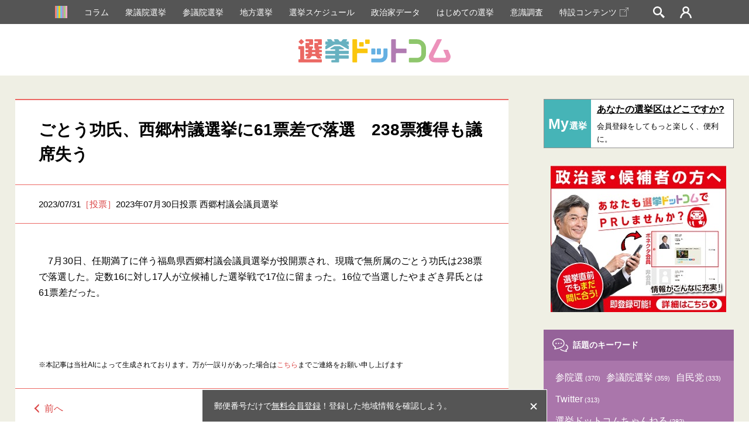

--- FILE ---
content_type: text/html; charset=UTF-8
request_url: https://go2senkyo.com/news/detail/r-24306-45851-26401
body_size: 12315
content:
<!DOCTYPE html>
<html lang="ja">
  <head>
    <meta charset="UTF-8">
    <meta http-equiv="X-UA-Compatible" content="IE=edge">
<title>ごとう功氏、西郷村議選挙に61票差で落選　238票獲得も議席失う | 選挙ドットコム</title>
    <meta name="description" content="ごとう功氏、西郷村議選挙に61票差で落選　238票獲得も議席失う。選挙ニュースでは、公示・告示情報、候補者、投開票での情報をAIで自動的に生成し記事を公開しております。イチニ株式会社（選挙ドットコム運営）">
    <meta name="keywords" content="選挙,衆議院,参議院,都道府県,市区町村,選挙ドットコム">
    <meta name="facebook-domain-verification" content="rlhjrl9bhbs92jsab705j209wkn0en" />
<!-- Google Tag Manager -->
<script>(function(w,d,s,l,i){w[l]=w[l]||[];w[l].push({'gtm.start':
new Date().getTime(),event:'gtm.js'});var f=d.getElementsByTagName(s)[0],
j=d.createElement(s),dl=l!='dataLayer'?'&l='+l:'';j.async=true;j.src=
'https://www.googletagmanager.com/gtm.js?id='+i+dl;f.parentNode.insertBefore(j,f);
})(window,document,'script','dataLayer','GTM-5LHX2B6');</script>
<!-- End Google Tag Manager -->

    <link rel="amphtml" href="https://go2senkyo.com/news/detail/r-24306-45851-26401/amp">
<!-- googlebot暫定対応 blade -->
  <link rel="canonical" href="https://go2senkyo.com/news/detail/r-24306-45851-26401">

    <link rel="shortcut icon" href="/favicon.ico">
<!--OGP-->
    <meta property="og:title" content="ごとう功氏、西郷村議選挙に61票差で落選　238票獲得も議席失う | 選挙ドットコム"/>
    <meta property="og:type" content="website"/>
    <meta property="og:url" content="https://go2senkyo.com/news/detail/r-24306-45851-26401"/>
    <meta property="og:image" content="https://go2senkyo.com/img/cmn/share.png"/>
    <meta property="og:site_name" content="選挙ドットコム"/>
    <meta property="og:description" content="ごとう功氏、西郷村議選挙に61票差で落選　238票獲得も議席失う。選挙ニュースでは、公示・告示情報、候補者、投開票での情報をAIで自動的に生成し記事を公開しております。イチニ株式会社（選挙ドットコム運営）"/>
    <meta property="fb:app_id" content="1631422443844478"/>
    <meta property="article:publisher" content="https://www.facebook.com/thesenkyo/"/>
    <meta name="twitter:card" content="summary"/>
    <meta name="twitter:site" content="@go2senkyo"/>
    <meta name="twitter:url" content="https://go2senkyo.com/news/detail/r-24306-45851-26401"/>
    <!--OGP-->

    <!--favicon-->
    <link rel="apple-touch-icon" sizes="180x180" href="/img/favicon/apple-touch-icon.png">
    <link rel="icon" type="image/png" sizes="32x32" href="/img/favicon/favicon-32x32.png">
    <link rel="icon" type="image/png" sizes="16x16" href="/img/favicon/favicon-16x16.png">
    <link rel="manifest" href="/img/favicon/site.webmanifest">
    <link rel="mask-icon" href="/img/favicon/safari-pinned-tab.svg" color="#5bbad5">
    <link rel="shortcut icon" href="/img/favicon/favicon.ico">
        <meta name="msapplication-TileColor" content="#da532c">
    <meta name="msapplication-config" content="/img/favicon/browserconfig.xml">
    <meta name="theme-color" content="#ffffff">
    <link href="/assets/css/ckeditor/content-styles.css" rel="stylesheet" type="text/css">
    <!--favicon-->
<link rel="stylesheet" type="text/css" href="https://unpkg.com/flatpickr/dist/flatpickr.min.css">
    <link rel="stylesheet" type="text/css" href="/css/pc/style.css?20250606">
    <script async src="https://securepubads.g.doubleclick.net/tag/js/gpt.js"></script>
    <script>
      var googletag = googletag || {};
      googletag.cmd = googletag.cmd || [];
      var path_value = location.pathname.substr(0,40);
      var ref_value = document.referrer?document.referrer.split("/")[2]:'null';
      googletag.cmd.push(function() {
        googletag.defineSlot('/21688285885/G2S/G2S_DP_PC_TP1', [[1, 1], 'fluid', [300, 250]], 'G2S_DP_PC_TP1').addService(googletag.pubads());
        googletag.defineSlot('/21688285885/G2S/G2S_DP_PC_TP2', [[1, 1], 'fluid', [300, 250]], 'G2S_DP_PC_TP2').addService(googletag.pubads());        
        googletag.defineSlot('/21688285885/G2S/G2S_DP_PC_IA1', [[1, 1], 'fluid', [300, 250]], 'G2S_DP_PC_IA1').addService(googletag.pubads());      
        googletag.defineSlot('/21688285885/G2S/G2S_DP_PC_article_left_under_300x250', [[1, 1], 'fluid', [300, 250]], 'G2S_DP_PC_article_left_under_300x250').addService(googletag.pubads());
        googletag.defineSlot('/21688285885/G2S/G2S_DP_PC_article_detail_right_under_300x250', [[1, 1], 'fluid', [300, 250]], 'G2S_DP_PC_article_detail_right_under_300x250').addService(googletag.pubads());
        googletag.defineSlot('/21688285885/G2S/G2S_DP_PC_article_detail_over_728x90', [[1, 1], 'fluid', [300, 250], [728, 90]], 'G2S_DP_PC_article_detail_over_728x90').addService(googletag.pubads());
        googletag.defineSlot('/21688285885/G2S/G2S_DP_PC_column_page_right', [[1, 1], 'fluid', [300, 250]], 'G2S_DP_PC_column_page_right').addService(googletag.pubads());
        googletag.defineSlot('/21688285885/G2S/G2S_DP_PC_common_728x90', [[1, 1], 'fluid', [300, 250], [728, 90]], 'G2S_DP_PC_common_728x90').addService(googletag.pubads());
        googletag.defineSlot('/21688285885/G2S/G2S_DP_PC_common_column_right_300x250', [[1, 1], 'fluid', [300, 250]], 'G2S_DP_PC_common_column_right_300x250').addService(googletag.pubads());
        googletag.defineSlot('/21688285885/G2S/G2S_DP_PC_politician_page_728x90', [[1, 1], 'fluid', [300, 250], [728, 90]], 'G2S_DP_PC_politician_page_728x90').addService(googletag.pubads());
        googletag.pubads().enableSingleRequest();
        googletag.pubads().collapseEmptyDivs();
        googletag.pubads().setTargeting('G2S_url', path_value);
        googletag.enableServices();
      });
    </script>
  </head>
<body>
<!-- Google Tag Manager (noscript) -->
<noscript><iframe src="https://www.googletagmanager.com/ns.html?id=GTM-5LHX2B6"
height="0" width="0" style="display:none;visibility:hidden"></iframe></noscript>
<!-- End Google Tag Manager (noscript) -->
    <!--wrapprer-->
    <div id="wrapper" class="wrapper">
      <div id="overlay" class="overlay"></div>
      <!--header-->
      <header class="m_head">
        <nav id="m_head_nav_wrapp" class="m_head_nav_wrapp">
          <ul class="m_head_nav inner">
            <li class="parts_icon">
              <a href="/" class="m_head_nav_icon">
                <svg roll="image" class="home icon">
                  <use xlink:href="#icon_home"></use>
                </svg>
              </a>
            </li>
            <li class="has_sub_menu"><a href="/articles/" class="pink">コラム</a></li>
            <li><a href="/shugiin" class="green">衆議院選挙</a></li>
            <li><a href="/sangiin" class="green">参議院選挙</a></li>
            <li><a href="/local" class="green">地方選挙</a></li>
            <li><a href="/schedule" class="green">選挙スケジュール</a></li>
            <li><a href="/seijika" class="ygreen">政治家データ</a></li>
            <li><a href="/beginner" class="purple">はじめての選挙</a></li>
            <li><a href="/research" class="purple">意識調査</a></li>
            <li><a href="https://election.go2senkyo.com/" target="_blank">特設コンテンツ<svg style="vertical-align: -2px;margin-left:5px" xmlns="http://www.w3.org/2000/svg" x="0px" y="0px" width="15" height="15" viewBox="0 0 50 50"><path d="M 33.40625 0 C 32.855469 0.0507813 32.449219 0.542969 32.5 1.09375 C 32.550781 1.644531 33.042969 2.050781 33.59375 2 L 46.5625 2 L 25.6875 22.90625 C 25.390625 23.148438 25.253906 23.535156 25.339844 23.910156 C 25.425781 24.28125 25.71875 24.574219 26.089844 24.660156 C 26.464844 24.746094 26.851563 24.609375 27.09375 24.3125 L 48 3.4375 L 48 16.40625 C 47.996094 16.765625 48.183594 17.101563 48.496094 17.285156 C 48.808594 17.464844 49.191406 17.464844 49.503906 17.285156 C 49.816406 17.101563 50.003906 16.765625 50 16.40625 L 50 0 L 33.59375 0 C 33.5625 0 33.53125 0 33.5 0 C 33.46875 0 33.4375 0 33.40625 0 Z M 2 10 C 1.476563 10 0.941406 10.183594 0.5625 10.5625 C 0.183594 10.941406 0 11.476563 0 12 L 0 48 C 0 48.523438 0.183594 49.058594 0.5625 49.4375 C 0.941406 49.816406 1.476563 50 2 50 L 38 50 C 38.523438 50 39.058594 49.816406 39.4375 49.4375 C 39.816406 49.058594 40 48.523438 40 48 L 40 18 C 40.003906 17.640625 39.816406 17.304688 39.503906 17.121094 C 39.191406 16.941406 38.808594 16.941406 38.496094 17.121094 C 38.183594 17.304688 37.996094 17.640625 38 18 L 38 48 L 2 48 L 2 12 L 32 12 C 32.359375 12.003906 32.695313 11.816406 32.878906 11.503906 C 33.058594 11.191406 33.058594 10.808594 32.878906 10.496094 C 32.695313 10.183594 32.359375 9.996094 32 10 Z" fill="#FFF"></path></svg></a></li>

            <li id="m_head_search" class="parts_icon m_head_search"><span id="m_head_search_btn" class="m_head_nav_icon"></span>
              <!--search-->
              <div class="m_search parts_form">
                <p class="m_search_ttl"><span class="parts_icon m_search_ttl_icon">
                    <svg roll="image" class="search icon">
                      <use xlink:href="#icon_search_g"></use>
                    </svg></span>検索</p>
                <div class="m_search_block_wrapp cf">
                  <form action="/search" class="m_search_block left">
                    <p class="m_search_block_ttl">選挙を探す</p>
                    <p class="m_search_text m_search_line">
                       <input type="text" name="name" placeholder="選挙名・自治体名を入力" class="text">
                    </p>
                    <p class="m_search_radio m_search_line">
                      <label class="radio_label">
                        <input type="radio"  name="date_type" value="投票日"><span>投票日</span>
                      </label>
                      <label class="radio_label">
                        <input type="radio" name="date_type" value="告示日"><span>告示日</span>
                      </label>
                    </p>
                    <div class="m_search_calender parts_form_calender">
                      <div class="inline_block">
                        <input id="m_search_calender_start" type="text" name="date_start" class="calender"><span class="parts_icon">
                          <svg roll="image" class="calender icon">
                            <use xlink:href="#icon_calender_gray"></use>
                          </svg></span>
                      </div><span class="nami">〜</span>
                      <div class="inline_block">
                        <input id="m_search_calender_end" type="text" name="date_end" class="calender"><span class="parts_icon">
                          <svg roll="image" class="calender icon">
                            <use xlink:href="#icon_calender_gray"></use>
                          </svg></span>
                      </div>
                    </div>
                    <p class="m_search_future"><label><input type="checkbox" ref="future" name="future" value="1"><span class="text">投票日が未定の選挙を含む</span></label></p>
                    <p class="m_search_btn">
                      <button type="submit" class="submit">検索</button>
                    </p>
                    <p class="m_search_link"><a href="/search">詳細検索はこちら</a></p>
                    
                  </form>
                  <form class="m_search_block right">
                    <p class="m_search_block_ttl">政治家を探す</p>
                    <p class="m_search_text m_search_line">
                      <input placeholder="ひらがなで入力してください" type="text" pattern="^[ぁ-んゔー 　]+$" required name="name" class="text hirakana">
                     </p>
                    </p>
                    <p class="m_search_btn">
                      <button id="head_search_submit" type="submit" data-url="/seijika/search" class="submit">検索</button>
                    </p>
                    <!--<p class="m_search_text_para">※検索の際に「ー」は使用できませんので、「イチロー」の場合は「いちろう」、<br>「タロー」の場合は「たろう」でご入力をお願いします。</p>-->
                    
                  </form>
                </div>
              </div>
            </li>
                        <li class="login parts_icon m_head_login"><a href="https://go2senkyo.com/login" id="m_head_mypage_btn" class="m_head_nav_icon"></a></li>
              <!--login-->
              <div class="m_login parts_form">
                <div class="m_login_inner">
                  <div class="m_login_block_wrapp bottom cf">
                    <div class="m_login_block left">
                      <p class="m_login_block_ttl">まだ会員登録がお済みでない方</p>
                      <div class="m_login_register">
                        <p class="m_login_register_ttl">個人献金を行う、My選挙を利用する場合は会員登録が必要です。</p>
                        <p class="m_login_register_para">政治家への献金や、My選挙区の設定が保存可能／など</p>
                        <div class="m_login_register_bottom">
                          <p class="m_login_register_btn"><a href="/register">会員登録はこちら</a></p>
                        </div>
                      </div>
                    </div>
                    <div class="m_login_block right">
                      <p class="m_login_block_ttl vonecter"><span class="image"><img src="/img/cmn/vonecter_logo.png" alt="Vonecter"></span><span class="text">ボネクタ会員の方</span></p>
                      <p class="m_login_register_para">政治家の方でボネクタに加入している方の管理画面はこちら</p>
                      <div class="m_login_register_bottom">
                        <p class="m_login_register_btn"><a href="https://www.go2senkyo.com/dusers/sign_in" target="_blank" class="pink">ボネクタ会員ログイン</a></p>
                      </div>
                    </div>
                  </div>
                  <div class="m_login_block_wrapp cf">
                    <form class="m_login_block left" method="POST" action="/login">
                      <p class="m_login_block_ttl">選挙ドットコムIDでログイン</p>
                      <p class="m_login_text m_login_line parts_form_email">
                        <input type="email" placeholder="メールアドレス" required class="email withicon" name="email"><span class="parts_icon">
                          <svg roll="image" class="email icon">
                            <use xlink:href="#icon_email_blue"></use>
                          </svg></span>
                      </p>
                      <p class="m_login_text m_login_line parts_form_password">
                        <input type="password" placeholder="パスワード" required class="password withicon" name="password"><span class="parts_icon">
                          <svg roll="image" class="password icon">
                            <use xlink:href="#icon_password_blue"></use>
                          </svg></span>
                      </p>
                      <p class="m_login_btn">
                        <button type="submit" class="submit">ログイン</button>
                      </p>
                      <p class="m_login_link"><a href="/password">パスワードをお忘れの方</a></p>
                      
                    </form>
                    
                    </div>
                  </div>
                </div>
              </div>
              <!--login-->
            </li>
                      </ul>
        </nav>
                <!--include _mysenkyo.jade-->
                  <div class="m_head_ttl_wrapp">
            <h1 class="m_head_ttl"><a href="https://go2senkyo.com"><img src="/img/cmn/main_logo.svg" alt="選挙ドットコム"></a></h1>
          </div>
              </header>
      <!--header-->

   <!--contents-->
   <div id="contents" data-namespace="news" class="contents p_news">
    <div id="fb-root"></div>
    <script>
      (function(d, s, id) {
      var js, fjs = d.getElementsByTagName(s)[0];
      if (d.getElementById(id)) return;
      js = d.createElement(s); js.id = id;
      js.src = "//connect.facebook.net/ja_JP/sdk.js#xfbml=1&version=v2.10&appId=369814960124879";
      fjs.parentNode.insertBefore(js, fjs);
      }(document, 'script', 'facebook-jssdk'));
      
    </script>
    <div class="p_news_outer">
      <div class="column2 inner p_news_inner">
        <div class="p_news_detail_left column2_left">
          <div class="p_article_detail">
            <h1 class="p_article_detail_ttl">ごとう功氏、西郷村議選挙に61票差で落選　238票獲得も議席失う</h1>
            <div class="p_news_detail_data">
              <p class="p_news_detail_data_date">2023/07/31</p>
              <ul class="p_news_detail_data_ctg">
                <li><a href="https://go2senkyo.com/news?category=r">［投票］</a></li>
              </ul>
              
              <p class="p_news_detail_data_ttl">
                                   2023年07月30日投票                  西郷村議会議員選挙
                              </p>
            </div>
            <div class="p_article_detail_contents_outer">
              <div class="p_article_detail_contents_inner">
                <section class="p_news_detail_contents">
                  <p>　7月30日、任期満了に伴う福島県西郷村議会議員選挙が投開票され、現職で無所属のごとう功氏は238票で落選した。定数16に対し17人が立候補した選挙戦で17位に留まった。16位で当選したやまざき昇氏とは61票差だった。</p>
                  

                
                </section>
                <section>
                  <p class="" style="font-size: 12px; margin-bottom: 30px;">※本記事は当社AIによって生成されております。万が一誤りがあった場合は<a href="https://form.run/@contact-inquiry-senkyo-com" target="_blank" style="color: #DB4545" onMouseOver="this.style.color='#555555'" onMouseOut="this.style.color='#DB4545'">こちら</a>までご連絡をお願い申し上げます</p>
                </section>
              </div>
              <div class="p_news_content_bottom">
                <ul class="p_news_content_bottom_page">
                                    <li><a href="https://go2senkyo.com/news/detail/r-24306-45851-192014">前へ</a></li>
                                    <li><a href="https://go2senkyo.com/news">選挙ニュース一覧</a></li>
                                    <li><a href="https://go2senkyo.com/news/detail/r-21724-42266-a">次へ</a></li>
                                  </ul>
              </div>
            </div>
          </div>
          <div class="p_news_detail_bottom">
            <p class="p_news_detail_bottom_ttl">新着ニュース</p>
            <div class="p_news_content_list">
                
                                              <div class="p_news_content_list_block">
                    <p class="p_news_content_list_block_date">2026/01/13</p>
                    <p class="p_news_content_list_block_ctg">
                        <a href="https://go2senkyo.com/news?category=k">［告示］</a>
                    </p>
                    <p class="p_news_content_list_block_ttl"><a href="https://go2senkyo.com/news/detail/k-25862-48117-198033">きくち氏、初当選を目指し岩泉町長選挙に出馬</a></p>
                </div>
                                              <div class="p_news_content_list_block">
                    <p class="p_news_content_list_block_date">2026/01/13</p>
                    <p class="p_news_content_list_block_ctg">
                        <a href="https://go2senkyo.com/news?category=k">［告示］</a>
                    </p>
                    <p class="p_news_content_list_block_ttl"><a href="https://go2senkyo.com/news/detail/k-25862-48117-198032">佐々木氏、初当選を目指し岩泉町長選挙に出馬</a></p>
                </div>
                                              <div class="p_news_content_list_block">
                    <p class="p_news_content_list_block_date">2026/01/13</p>
                    <p class="p_news_content_list_block_ctg">
                        <a href="https://go2senkyo.com/news?category=k">［告示］</a>
                    </p>
                    <p class="p_news_content_list_block_ttl"><a href="https://go2senkyo.com/news/detail/k-25862-48117-a">岩泉町長選挙が告示　佐々木氏、きくち氏が初当選目指す</a></p>
                </div>
                                              <div class="p_news_content_list_block">
                    <p class="p_news_content_list_block_date">2026/01/11</p>
                    <p class="p_news_content_list_block_ctg">
                        <a href="https://go2senkyo.com/news?category=k">［告示］</a>
                    </p>
                    <p class="p_news_content_list_block_ttl"><a href="https://go2senkyo.com/news/detail/k-25854-48109-43155">五日市氏、初当選を目指し二戸市長選挙に出馬</a></p>
                </div>
              
            </div>
          </div>
        </div>
        
        <div class="p_others_top_right column2_right">
           <!--right_column-->
<div class="m_right_column">
            <div class="m_right_column_register">
        <p class="m_right_column_register_left"><span class="en">My</span><span class="ja">選挙</span></p>
        <a href="https://go2senkyo.com/login" class="m_right_column_register_right">
            <span class="m_right_column_register_ttl">あなたの選挙区はどこですか? </span>
            <span class="m_right_column_register_para">会員登録をしてもっと楽しく、便利に。</span>
        </a>
    </div>
        <!--<div class="m_right_column_banner top" style="margin:0 auto 30px;">
      <div class="m_adbanner" style="max-width: 300px;margin-left: auto;margin-right: auto;">
        <a href="https://election.go2senkyo.com/senkyo2023/" target="_blank"><img src="/img/cmn/toitsu_sp.jpg" alt="統一地方選挙"></a>
      </div>
    </div>-->
    <div class="m_right_column_banner top" style="margin:0 auto 30px;">
        <div class="m_adbanner" style="max-width: 300px;margin-left: auto;margin-right: auto;">
            <a href="https://vonnector.jp/senkyo/vonnector/" target="_blank">
              <img src="/img/cmn/kenkin_banner_2023.jpg"alt="簡単政治ネット献金">
            </a>
        </div>
    </div>
    <div class="m_cloud"><p class="m_cloud_ttl">話題のキーワード</p><ul class="m_cloud_inner"><li><a href="http://go2senkyo.com/articles/tag/%e5%8f%82%e9%99%a2%e9%81%b8"><span class="text">参院選</span><span class="num">(370)</span></a></li><li><a href="http://go2senkyo.com/articles/tag/%e5%8f%82%e8%ad%b0%e9%99%a2%e9%81%b8%e6%8c%99"><span class="text">参議院選挙</span><span class="num">(359)</span></a></li><li><a href="http://go2senkyo.com/articles/tag/%e8%87%aa%e6%b0%91%e5%85%9a"><span class="text">自民党</span><span class="num">(333)</span></a></li><li><a href="http://go2senkyo.com/articles/tag/twitter"><span class="text">Twitter</span><span class="num">(313)</span></a></li><li><a href="http://go2senkyo.com/articles/tag/%e9%81%b8%e6%8c%99%e3%83%89%e3%83%83%e3%83%88%e3%82%b3%e3%83%a0%e3%81%a1%e3%82%83%e3%82%93%e3%81%ad%e3%82%8b"><span class="text">選挙ドットコムちゃんねる</span><span class="num">(282)</span></a></li><li><a href="http://go2senkyo.com/articles/tag/%e6%9d%b1%e4%ba%ac%e9%83%bd"><span class="text">東京都</span><span class="num">(264)</span></a></li><li><a href="http://go2senkyo.com/articles/tag/%e4%b8%96%e8%ab%96%e8%aa%bf%e6%9f%bb"><span class="text">世論調査</span><span class="num">(260)</span></a></li><li><a href="http://go2senkyo.com/articles/tag/%e9%83%bd%e8%ad%b0%e9%81%b8"><span class="text">都議選</span><span class="num">(240)</span></a></li><li><a href="http://go2senkyo.com/articles/tag/%e9%9b%bb%e8%a9%b1%e8%aa%bf%e6%9f%bb"><span class="text">電話調査</span><span class="num">(234)</span></a></li><li><a href="http://go2senkyo.com/articles/tag/%e8%a1%86%e8%ad%b0%e9%99%a2%e9%81%b8%e6%8c%99"><span class="text">衆議院選挙</span><span class="num">(230)</span></a></li><li><a href="http://go2senkyo.com/articles/tag/%e7%b5%b1%e4%b8%80%e5%9c%b0%e6%96%b9%e9%81%b8%e6%8c%99"><span class="text">統一地方選挙</span><span class="num">(227)</span></a></li><li><a href="http://go2senkyo.com/articles/tag/%e7%ab%8b%e6%86%b2%e6%b0%91%e4%b8%bb%e5%85%9a"><span class="text">立憲民主党</span><span class="num">(218)</span></a></li></ul></div>    <div class="top" style="margin:0 auto 30px;"><a href="https://ichi-ni.jp/info/20241025/" target="_blank"><img src="/img/cmn/recuit_banner.jpg" alt="採用情報"></a></div>
        <div class="m_right_column_banner top">
      <!-- /21688285885/G2S/G2S_DP_PC_common_column_right_300x250 -->
      <div id='G2S_DP_PC_common_column_right_300x250'>
        <script>
          googletag.cmd.push(function() { googletag.display('G2S_DP_PC_common_column_right_300x250'); });
        </script>
      </div>
    </div>
    
    <section class="m_right_column_article">
        <h2 class="m_right_column_ttl ranking">記事ランキング</h2>
        <popular_post></popular_post>
    </section>

    <div class="m_right_column_banner bottom">
      <!-- /21688285885/G2S/G2S_DP_PC_column_page_right -->
      <div id='G2S_DP_PC_column_page_right'>
        <script>
          googletag.cmd.push(function() { googletag.display('G2S_DP_PC_column_page_right'); });
        </script>
      </div>
    </div>
</div>
<!--right_column-->
        </div>
      </div>
    </div>
    <div class="pankuzu_wrapp beige">
      <p class="pankuzu inner"><a href="/">ホーム</a><span>＞</span><a href="/news">選挙ニュース</a><span>＞</span>ごとう功氏、西郷村議選挙に61票差で落選　238票獲得も議席失う</p>
    </div>
  </div>
  <!--contents-->

<!--footer-->
      
      <footer class="m_foot">
                  <p class="m_foot_text">選挙ドットコムでは”選挙をオモシロク”を合言葉に、より多くの選挙報道・政治家情報を掲載する日本最大級の選挙・政治家情報サイトです</p>
                <p class="parts_arrow purple m_foot_arrow"><a href="#">
            <svg roll="image" class="top">
              <use xlink:href="#icon_arrow_t_white"></use>
            </svg></a></p>
        <div class="m_foot_inner inner">
          <ul class="m_foot_list">
            <li><a href="https://ichini.notion.site/a0f42c74dc7c4cf8a437ecee76c848c5">政治家の方へ</a></li>
            <li><a href="/news">選挙ニュース</a></li>
            <li><a href="https://go2senkyo.com/about">サイトご利用案内</a></li>
            <li><a href="https://ichi-ni.jp/">運営会社</a></li>
            <li><a href="/terms_of_use">利用規約</a></li>
            <li><a href="https://ichini.notion.site/1-6151c1692e5f4caeb88ac006fec152ba?pvs=4">よくあるご質問（有権者向け）</a></li>
          </ul>
          <ul class="m_foot_list">
            <li><a href="/privacy_policy">プライバシーポリシー</a></li>
            <li><a href="/cookie">利用者情報の外部送信について</a></li>
            <li><a href="https://ichi-ni.jp/inquiry/">お問い合わせ</a></li>
                      </ul>
          <div class="m_foot_right">
            <p class="m_foot_copy">&copy; イチニ Inc. All rights reserved.</p>
            <ul class="m_foot_sns">
              <li class="parts_icon"><a href="https://www.facebook.com/thesenkyo/" target="_blank">
                  <svg roll="image" class="foot icon">
                    <use xlink:href="#icon_fb"></use>
                  </svg></a></li>
              <li class="parts_icon"><a href="https://twitter.com/go2senkyo" target="_blank">
                  <svg roll="image" class="foot icon">
                    <use xlink:href="#icon_twitter"></use>
                  </svg></a></li>
              <li class="parts_icon"><a href="https://www.youtube.com/channel/UCpdtHm6VFP_Qc-IDIsyLh1A" target="_blank">
                  <svg roll="image" class="foot icon">
                    <use xlink:href="#icon_youtube"></use>
                  </svg></a></li>
            </ul>
          </div>
        </div>
        
                <div id="m_foot_msg" class="m_foot_msg">
          <div class="m_foot_msg_inner small">
            <p class="m_foot_msg_para">郵便番号だけで<a href="https://go2senkyo.com/register">無料会員登録</a>！登録した地域情報を確認しよう。</p>
            <div id="m_foot_msg_close" class="m_foot_msg_close"></div>
          </div>
        </div>
              </footer>
      <!--footer-->
    </div>
    <!--wrapprer-->
    <!--scripts-->
    <script src="/js/pc/bundle.js?20250606" charset="UTF-8"></script>
    <svg xmlns="http://www.w3.org/2000/svg" class="hide"><symbol id="icon_arrow_b_white" viewBox="0 0 12.988 9"><title>icon_arrow_b_white</title><path fill="#fff" d="M0 1.578L1.804 0l4.69 5.361L11.184 0l1.804 1.578L6.494 9 0 1.578z"/></symbol><symbol id="icon_arrow_r_white" viewBox="0 0 9 12.99"><title>icon_arrow_r_white</title><path fill="#fff" d="M1.58 12.99L0 11.18l5.36-4.69L0 1.8 1.58 0 9 6.49l-7.42 6.5z"/></symbol><symbol id="icon_arrow_t_white" viewBox="0 0 12.99 9"><title>icon_arrow_t_white</title><path fill="#fff" d="M12.99 7.42L11.18 9 6.49 3.64 1.8 9 0 7.42 6.49 0l6.5 7.42z"/></symbol><symbol id="icon_calender_gray" viewBox="0 0 19.447 20"><title>icon_calender_gray</title><g opacity=".5" fill="#858585"><path d="M5.552 4.044a1.132 1.132 0 0 0 1.131-1.132V1.131a1.132 1.132 0 0 0-2.263 0v1.781a1.132 1.132 0 0 0 1.132 1.132zM13.9 4.044a1.132 1.132 0 0 0 1.131-1.132V1.131a1.132 1.132 0 0 0-2.263 0v1.781A1.132 1.132 0 0 0 13.9 4.044z"/><path d="M16.722 1.613h-.7v1.3a2.126 2.126 0 1 1-4.252 0v-1.3H7.677v1.3a2.126 2.126 0 1 1-4.252 0v-1.3h-.7A2.725 2.725 0 0 0 0 4.338v12.937A2.725 2.725 0 0 0 2.725 20h14a2.725 2.725 0 0 0 2.725-2.725V4.338a2.725 2.725 0 0 0-2.728-2.725zm1.4 15.662a1.4 1.4 0 0 1-1.4 1.4h-14a1.4 1.4 0 0 1-1.4-1.4V6.06h16.8z"/><path d="M6.899 14.749h2.216v2.216H6.899zM6.899 11.314h2.216v2.216H6.899zM3.465 14.749h2.216v2.216H3.465zM3.465 11.314h2.216v2.216H3.465zM13.767 7.88h2.216v2.216h-2.216zM10.333 7.88h2.216v2.216h-2.216zM10.333 11.314h2.216v2.216h-2.216zM13.767 14.749h2.216v2.216h-2.216zM13.767 11.314h2.216v2.216h-2.216zM10.333 14.749h2.216v2.216h-2.216zM6.899 7.88h2.216v2.216H6.899zM3.465 7.88h2.216v2.216H3.465z"/></g></symbol><symbol id="icon_email_blue" viewBox="0 0 19 14.7"><style>.st0{fill:#519cc7}</style><title>icon_email_blue</title><g fill="#519CC7"><path d="M19 14.7H0V0h19v14.7zM2 12.6h15V2H2v10.6z"/><path d="M9.5 10.9c-.3 0-.5-.1-.7-.3L.5 2.1C.1 1.7.1 1.1.5.7c.4-.4 1-.4 1.4 0l7.5 7.7L17 .7c.4-.4 1-.4 1.4 0 .4.4.4 1 0 1.4l-8.3 8.4c-.1.3-.3.4-.6.4z"/></g></symbol><symbol id="icon_fb" viewBox="0 0 28 28"><title>icon_fb</title><rect width="28" height="28" rx="1.55" ry="1.55" fill="#3c5998"/><path d="M19.32 28V17.16H23l.54-4.23h-4.22v-2.7c0-1.22.34-2.06 2.09-2.06h2.24V4.4a29.94 29.94 0 0 0-3.26-.17c-3.23 0-5.44 2-5.44 5.59v3.12h-3.64v4.23H15V28z" fill="#fff"/></symbol><symbol id="icon_fb_white" viewBox="0 0 11.81 22.75"><title>icon_fb_white</title><path d="M7.67 22.75V12.37h3.48l.52-4h-4V5.75c0-1.17.33-2 2-2h2.14V.16A28.65 28.65 0 0 0 8.69 0c-3.09 0-5.2 1.88-5.2 5.34v3H0v4h3.49v10.41z" fill="#fff"/></symbol><symbol id="icon_google" viewBox="0 0 28 28"><title>icon_google</title><rect width="28" height="28" rx=".78" ry=".78" fill="#dc4e41"/><path d="M11.2 13.3V15H14a2.65 2.65 0 0 1-2.78 2.11 3.09 3.09 0 0 1 0-6.19 2.76 2.76 0 0 1 2 .76l1.33-1.28a4.7 4.7 0 0 0-3.35-1.3 4.9 4.9 0 1 0 0 9.8 4.52 4.52 0 0 0 4.7-4.79 4.51 4.51 0 0 0-.08-.81z" fill="#fff"/><path d="M11.2 13.38h4.63a3.63 3.63 0 0 1 .08.77 4.51 4.51 0 0 0-.08-.81H11.2v.09zm0-4.2a4.68 4.68 0 0 1 3.23 1.24A4.69 4.69 0 0 0 11.2 9.1 4.9 4.9 0 0 0 6.3 14a4.91 4.91 0 0 1 4.9-4.86zm0 8a2.64 2.64 0 0 0 2.8-2.12 2.64 2.64 0 0 1-2.76 2 3.06 3.06 0 0 1-3-3 3.07 3.07 0 0 0 3 3.09z" style="isolation:isolate" fill="#fff" opacity=".4"/><path d="M11.2 10.91a3.07 3.07 0 0 0-3 3.09 3.06 3.06 0 0 1 3-3 2.76 2.76 0 0 1 2 .76l1.33-1.28-1.28 1.24a2.76 2.76 0 0 0-2-.76zm0 4.07v.08H14V15z" style="isolation:isolate" fill="#3e2723" opacity=".1"/><path d="M11.2 18.9A4.91 4.91 0 0 1 6.3 14a4.9 4.9 0 0 0 4.9 5 4.52 4.52 0 0 0 4.7-4.79 4.52 4.52 0 0 1-4.7 4.75z" style="isolation:isolate" fill="#3e2723" opacity=".1"/><path d="M21.7 13.3h-1.4v-1.4h-1.4v1.4h-1.4v1.4h1.4v1.4h1.4v-1.4h1.4" fill="#fff"/><path d="M20.3 13.3h1.4v.08h-1.4zm-1.4-1.4h1.4v.1h-1.4zm-1.4 1.4h1.4v.08h-1.4z" style="isolation:isolate" fill="#fff" opacity=".4"/><path d="M17.5 14.7h1.4v.08h-1.4zm2.8 0h1.4v.08h-1.4zm-1.4 1.4h1.4v.08h-1.4z" style="isolation:isolate" fill="#3e2723" opacity=".1"/><path d="M2.8 2.8h22.4v22.4H2.8z" fill="none"/></symbol><symbol id="icon_google_white" viewBox="0 0 24.45 15.36"><title>icon_google_white</title><path fill="#fff" d="M24.45 6.55h-2.77V3.78h-1.75v2.77h-2.77V8.3h2.77v2.77h1.75V8.3h2.77V6.55zM15.24 6.32H7.57V9.2h4.12a4.29 4.29 0 1 1-1.06-4.64L13 2.15a7.69 7.69 0 1 0 2.23 4.18z"/></symbol><symbol id="icon_home" viewBox="0 0 21 21"><title>icon_home</title><path fill="#f27f77" d="M0 21V0h3v21z"/><path fill="#7abccb" d="M3 21V0h3v21z"/><path fill="#fbce15" d="M6 21V0h3v21z"/><path fill="#78bde8" d="M9 21V0h3v21z"/><path fill="#c08ec0" d="M12 21V0h3v21z"/><path fill="#a0ce7e" d="M15 21V0h3v21z"/><path fill="#f0a6c6" d="M18 21V0h3v21z"/></symbol><symbol id="icon_homepage" viewBox="0 0 60 60"><title>icon_homepage</title><path fill="#76c443" d="M0 0h60v60H0z"/><path d="M46.663 26.6L29.97 12.434 13.337 26.6H13v20.966h12.642V36.757a1.23 1.23 0 0 1 1.227-1.227h6.263a1.23 1.23 0 0 1 1.227 1.227v10.809H47V26.6z" fill="#fff"/></symbol><symbol id="icon_line" viewBox="0 0 28 28"><title>icon_line</title><path d="M22.88 0H5.08A5.08 5.08 0 0 0 0 5.12v17.8A5.08 5.08 0 0 0 5.12 28h17.8A5.08 5.08 0 0 0 28 22.88V5.08A5.08 5.08 0 0 0 22.88 0" fill="#00b900"/><path d="M24.13 12.74c0-4.55-4.59-8.25-10.2-8.23S3.76 8.25 3.77 12.8c0 4.08 3.64 7.49 8.53 8.12.33.07.78.22.9.5a2.09 2.09 0 0 1 0 .92l-.14.87c0 .26-.2 1 .88.55a32.85 32.85 0 0 0 8-5.93 7.35 7.35 0 0 0 2.17-5.09" fill="#fff"/><path d="M11.88 10.58h-.71a.2.2 0 0 0-.2.2v4.43a.2.2 0 0 0 .2.2h.71a.2.2 0 0 0 .2-.2v-4.44a.2.2 0 0 0-.2-.2M16.79 10.56h-.71a.2.2 0 0 0-.2.2v2.64l-2-2.74H13a.2.2 0 0 0-.2.2v4.43a.2.2 0 0 0 .2.2h.71a.2.2 0 0 0 .2-.2v-2.72l2 2.74h.88a.2.2 0 0 0 .2-.2v-4.35a.2.2 0 0 0-.2-.2M10.17 14.3H8.23v-3.51a.2.2 0 0 0-.2-.2h-.72a.2.2 0 0 0-.2.2v4.43a.2.2 0 0 0 .06.14.2.2 0 0 0 .14.05h2.85a.2.2 0 0 0 .2-.2v-.71a.2.2 0 0 0-.2-.2M20.74 11.66a.2.2 0 0 0 .2-.2v-.71a.2.2 0 0 0-.2-.2h-2.86a.2.2 0 0 0-.14.06.2.2 0 0 0-.05.14v4.43a.2.2 0 0 0 .06.14.2.2 0 0 0 .14.06h2.85a.2.2 0 0 0 .2-.2v-.71a.2.2 0 0 0-.2-.2H18.8v-.75h1.94a.2.2 0 0 0 .2-.2v-.71a.2.2 0 0 0-.2-.2H18.8v-.75z" fill="#00b900"/></symbol><symbol id="icon_login" viewBox="0 0 17 17"><title>icon_login</title><path class="st0" fill="#5F5F5F" d="M7.9 11L9 12.1l2.5-2.5 1.2-1.1-1.2-1.1L9 4.9 7.9 6l1.7 1.7H0v1.6h9.6z"/><path class="st0" fill="#5F5F5F" d="M15.4 0H3.2v5.1h2.1v-3h9.6v12.8H5.3v-3H3.2V17H17V0z"/></symbol><symbol id="icon_login2" viewBox="0 0 16.559 22.026"><title>icon_login2</title><path d="M8.457 11.873a5.937 5.937 0 1 1 5.936-5.937 5.942 5.942 0 0 1-5.936 5.937zm0-9.673a3.736 3.736 0 1 0 3.736 3.736A3.741 3.741 0 0 0 8.457 2.2z" fill="#5f5f5f"/><path d="M16.559 22.026H0v-1.1c0-6.065 3.4-10.3 8.279-10.3s8.279 4.237 8.279 10.3zm-14.312-2.2h12.065c-.314-3.641-2.215-7-6.032-7s-5.718 3.36-6.033 7.001z" fill="#5f5f5f"/></symbol><symbol id="icon_password_blue" viewBox="0 0 15.1 19"><style>.st0{fill:#519cc7}</style><title>icon_password_blue</title><g fill="#519CC7"><path d="M15.1 19H0V7h15.1v12zM1.9 17.1h11.2V9H1.9v8.1z"/><path d="M12.4 8.5h-1.9V4.6c0-1.5-1-2.6-2.3-2.6H7C5.7 2 4.7 3.2 4.7 4.6v3.9h-2V4.6C2.7 2.1 4.6 0 7 0h1.1c2.3 0 4.2 2.1 4.2 4.6v3.9zM8.4 13.1v1.8c0 .4-.4.8-.8.8s-.8-.4-.8-.8v-1.8c-.5-.3-.8-.8-.8-1.4 0-.9.7-1.6 1.6-1.6s1.6.7 1.6 1.6c0 .6-.4 1.1-.8 1.4z"/></g></symbol><symbol id="icon_post_blue" viewBox="0 0 15.5 14.8"><style>.st0{fill:#519cc7}</style><title>icon_post</title><g fill="#519CC7"><path d="M0 0h15.5v2.7H0zM0 8.1h6.5v6.7H9V8.1h6.5V5.4H0z"/></g></symbol><symbol id="icon_ranking" viewBox="0 0 43.1 35.7"><style>.st0{fill:#f1c026}</style><title>icon_ranking</title><g fill="#F1C026"><path d="M28.9 18.6l-7.4-9.7-7.4 9.7-8.3-5.8 3 23h25.4l.8-6.1.1-.9 2.1-16-8.3 5.8zm-16.8 3l2.9 2 2.1-2.8 4.5-5.9 4.5 5.9 2.1 2.8 2.9-2 1.5-1.1-.9 6.7H11.5l-.9-6.7 1.5 1.1zM21.6 32h-9.5l-.3-2.4h19.6L31 32h-9.4zM6 7.6c0-1.7-1.4-3-3-3-1.7 0-3 1.4-3 3s1.4 3 3 3c1.7 0 3-1.3 3-3zM40.1 4.6c-1.7 0-3 1.4-3 3s1.4 3 3 3c1.7 0 3-1.4 3-3s-1.3-3-3-3zM21.6 6c1.7 0 3-1.4 3-3 0-1.7-1.4-3-3-3s-3 1.4-3 3c-.1 1.7 1.3 3 3 3z"/></g></symbol><symbol id="icon_search" viewBox="0 0 20 20"><style>.st0{fill:#fff}</style><title>icon_search</title><g fill="#FFF"><path d="M17.7 20l-4.8-4.8 2.3-2.3 4.8 4.8-2.3 2.3z"/><path d="M15.1 13.7l-1.6-1.6c1-1.3 1.6-2.9 1.6-4.6 0-2-.8-3.9-2.2-5.3C11.4.8 9.6 0 7.5 0c-2 0-3.9.8-5.3 2.2C.8 3.6 0 5.5 0 7.5s.8 3.9 2.2 5.3C3.6 14.2 5.5 15 7.5 15c1.6 0 3.3-.6 4.6-1.6l1.6 1.6 1.4-1.3zm-4-2.6c-1 1-2.2 1.5-3.6 1.5s-2.6-.5-3.6-1.5-1.5-2.2-1.5-3.6.5-2.6 1.5-3.6 2.2-1.5 3.6-1.5 2.6.5 3.6 1.5 1.5 2.2 1.5 3.6-.5 2.7-1.5 3.6z"/></g></symbol><symbol id="icon_search_b" viewBox="0 0 20 20"><style>.st0{fill:#000}</style><title>icon_search</title><path d="M17.7 20l-4.8-4.8 2.3-2.3 4.8 4.8-2.3 2.3z"/><path d="M15.1 13.7l-1.6-1.6c1-1.3 1.6-2.9 1.6-4.6 0-2-.8-3.9-2.2-5.3C11.4.8 9.6 0 7.5 0c-2 0-3.9.8-5.3 2.2C.8 3.6 0 5.5 0 7.5s.8 3.9 2.2 5.3C3.6 14.2 5.5 15 7.5 15c1.6 0 3.3-.6 4.6-1.6l1.6 1.6 1.4-1.3zm-4-2.6c-1 1-2.2 1.5-3.6 1.5s-2.6-.5-3.6-1.5-1.5-2.2-1.5-3.6.5-2.6 1.5-3.6 2.2-1.5 3.6-1.5 2.6.5 3.6 1.5 1.5 2.2 1.5 3.6-.5 2.7-1.5 3.6z"/></symbol><symbol id="icon_search_g" viewBox="0 0 20 20"><style>.st0{fill:#46acae}</style><title>icon_search</title><g fill="#46acae"><path d="M17.7 20l-4.8-4.8 2.3-2.3 4.8 4.8-2.3 2.3z"/><path d="M15.1 13.7l-1.6-1.6c1-1.3 1.6-2.9 1.6-4.6 0-2-.8-3.9-2.2-5.3C11.4.8 9.6 0 7.5 0c-2 0-3.9.8-5.3 2.2C.8 3.6 0 5.5 0 7.5s.8 3.9 2.2 5.3C3.6 14.2 5.5 15 7.5 15c1.6 0 3.3-.6 4.6-1.6l1.6 1.6 1.4-1.3zm-4-2.6c-1 1-2.2 1.5-3.6 1.5s-2.6-.5-3.6-1.5-1.5-2.2-1.5-3.6.5-2.6 1.5-3.6 2.2-1.5 3.6-1.5 2.6.5 3.6 1.5 1.5 2.2 1.5 3.6-.5 2.7-1.5 3.6z"/></g></symbol><symbol id="icon_search_gray" viewBox="0 0 20 20"><style>.st0{fill:#606060}</style><title>icon_search</title><g fill="#606060"><path d="M17.7 20l-4.8-4.8 2.3-2.3 4.8 4.8-2.3 2.3z"/><path d="M15.1 13.7l-1.6-1.6c1-1.3 1.6-2.9 1.6-4.6 0-2-.8-3.9-2.2-5.3C11.4.8 9.6 0 7.5 0c-2 0-3.9.8-5.3 2.2C.8 3.6 0 5.5 0 7.5s.8 3.9 2.2 5.3C3.6 14.2 5.5 15 7.5 15c1.6 0 3.3-.6 4.6-1.6l1.6 1.6 1.4-1.3zm-4-2.6c-1 1-2.2 1.5-3.6 1.5s-2.6-.5-3.6-1.5-1.5-2.2-1.5-3.6.5-2.6 1.5-3.6 2.2-1.5 3.6-1.5 2.6.5 3.6 1.5 1.5 2.2 1.5 3.6-.5 2.7-1.5 3.6z"/></g></symbol><symbol id="icon_star" viewBox="0 0 55.4 48.9"><style>.st0{fill:#76c443}</style><title>icon_star</title><g fill="#76c443"><path d="M11 45.8L13.5 29 0 18.8 16.7 16l5.6-16 7.8 15.1 17 .4-11.9 12 4.9 16.2-15.2-7.6L11 45.8zM9.4 21.1l8.2 6.2-1.5 10.2 8.5-5.9 9.2 4.6-3-9.9 7.3-7.4-10.3-.2-4.8-9-3.4 9.8-10.2 1.6z"/><path d="M34.9 48.9l1.4-9.5-7.7-5.8 9.5-1.6 3.2-9.1 4.4 8.6 9.6.2-6.8 6.9 2.8 9.2-8.6-4.3-7.8 5.4z"/></g></symbol><symbol id="icon_twitter" viewBox="0 0 400 400"><rect y="-.60926" width="399.91946" height="400" style="fill:#000; stroke-width:0px;"/><path d="M230.34701,175.03908l118.74972-138.03694h-28.13988l-103.11037,119.85554-82.35395-119.85554H40.50699l124.53533,181.2428-124.53533,144.75293h28.14148l108.88721-126.57152,86.97179,126.57152h94.98553l-129.15291-187.95879h.00691ZM191.80338,219.84173l-12.61801-18.04769L78.78824,58.18663h43.22367l81.02165,115.89575,12.61803,18.04769,105.31854,150.64675h-43.22365l-85.94308-122.92818v-.00691Z" style="fill:#fff; stroke-width:0px;"/></symbol><symbol id="icon_twitter_white" viewBox="0 0 250 250"><title>icon_twitter_white</title><path d="M230.34701,175.03908l118.74972-138.03694h-28.13988l-103.11037,119.85554-82.35395-119.85554H40.50699l124.53533,181.2428-124.53533,144.75293h28.14148l108.88721-126.57152,86.97179,126.57152h94.98553l-129.15291-187.95879h.00691ZM191.80338,219.84173l-12.61801-18.04769L78.78824,58.18663h43.22367l81.02165,115.89575,12.61803,18.04769,105.31854,150.64675h-43.22365l-85.94308-122.92818v-.00691Z" style="fill:#fff; stroke-width:0px;"/></symbol><symbol id="icon_youtube" viewBox="0 0 64 64"><title>icon_youtube</title><path fill="#e90000" d="M-1.18-1.13h66.12v66.12H-1.18z"/><path d="M52.76 21.5a5.44 5.44 0 0 0-3.83-3.86c-3.38-.91-16.93-.91-16.93-.91s-13.55 0-16.93.91a5.44 5.44 0 0 0-3.83 3.86c-.91 3.4-.91 10.5-.91 10.5s0 7.1.91 10.5a5.44 5.44 0 0 0 3.83 3.86c3.38.91 16.93.91 16.93.91s13.55 0 16.93-.91a5.44 5.44 0 0 0 3.83-3.86c.91-3.4.91-10.5.91-10.5s0-7.1-.91-10.5z" fill="#fff"/><path fill="#e90000" d="M27.57 38.44V25.56L38.89 32l-11.32 6.44z"/></symbol><symbol id="icon_postcode" viewBox="0 0 14 14"><title>icon_postcode</title><path d="M13.03 0.932V2.84H0.97V0.932H13.03ZM13.03 4.946V6.854H8.026V13.82H5.974V6.854H0.97V4.946H13.03Z" fill="#529CC7"/></symbol></svg>
        <!--scripts-->
  </body>
</html>


--- FILE ---
content_type: text/html; charset=utf-8
request_url: https://www.google.com/recaptcha/api2/aframe
body_size: 184
content:
<!DOCTYPE HTML><html><head><meta http-equiv="content-type" content="text/html; charset=UTF-8"></head><body><script nonce="-e2gwrCt4BUExjxwqt4DqQ">/** Anti-fraud and anti-abuse applications only. See google.com/recaptcha */ try{var clients={'sodar':'https://pagead2.googlesyndication.com/pagead/sodar?'};window.addEventListener("message",function(a){try{if(a.source===window.parent){var b=JSON.parse(a.data);var c=clients[b['id']];if(c){var d=document.createElement('img');d.src=c+b['params']+'&rc='+(localStorage.getItem("rc::a")?sessionStorage.getItem("rc::b"):"");window.document.body.appendChild(d);sessionStorage.setItem("rc::e",parseInt(sessionStorage.getItem("rc::e")||0)+1);localStorage.setItem("rc::h",'1768655190763');}}}catch(b){}});window.parent.postMessage("_grecaptcha_ready", "*");}catch(b){}</script></body></html>